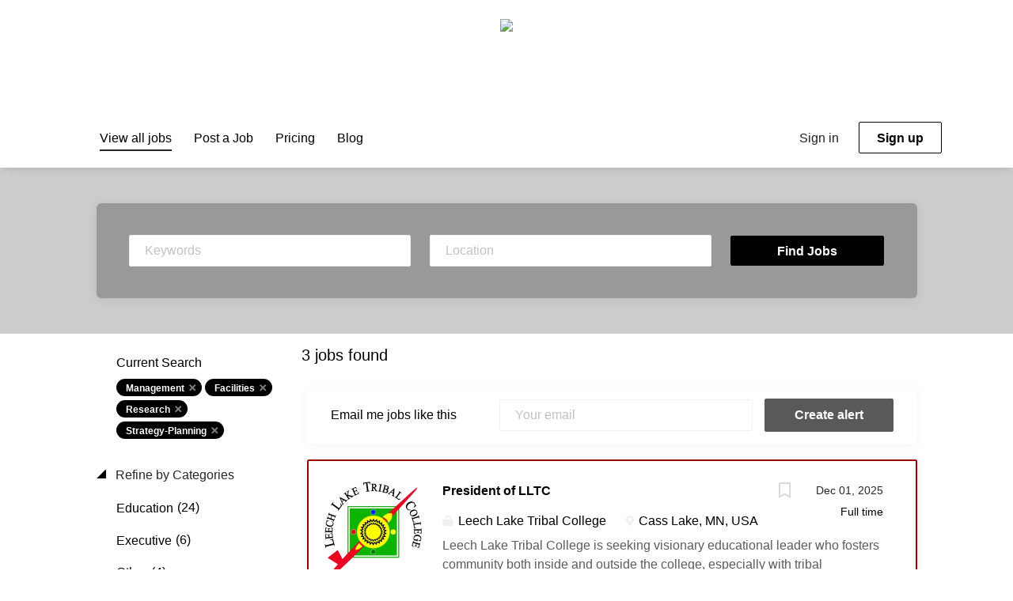

--- FILE ---
content_type: text/html;charset=utf-8
request_url: https://jobs.tribalcollegejournal.org/jobs/?categories%5B%5D=Management&categories%5B%5D=Facilities&categories%5B%5D=Research&categories%5B%5D=Strategy-Planning
body_size: 10753
content:
<!DOCTYPE html>
<html lang="en">
<head>
    <meta charset="utf-8">
    <meta http-equiv="X-UA-Compatible" content="IE=edge">
    <meta name="viewport" content="width=device-width, initial-scale=1">
    <!-- The above 3 meta tags *must* come first in the head; any other head content must come *after* these tags -->

    <meta name="keywords" content="3 Management Facilities Research Strategy-Planning jobs available on Tribal College Journal Job Board. Apply or sign up for job alerts to get new jobs by email.">
    <meta name="description" content="3 Management Facilities Research Strategy-Planning jobs available on Tribal College Journal Job Board. Apply or sign up for job alerts to get new jobs by email.">
    <meta name="viewport" content="width=device-width, height=device-height,
                                   initial-scale=1.0, maximum-scale=1.0,
                                   target-densityDpi=device-dpi">
    <link rel="alternate" type="application/rss+xml" title="Jobs" href="https://jobs.tribalcollegejournal.org/rss/">

    <title>Management Facilities Research Strategy-Planning jobs | Tribal College Journal Job Board</title>

    <link href="https://cdn.smartjobboard.com/2025.09/templates/SimplicityDND/assets/styles.css" rel="stylesheet">
    <link href="https://jobs.tribalcollegejournal.org/templates/SimplicityDND/assets/style/styles.css?v=1765907379.5348" rel="stylesheet" id="styles">

    <link rel="icon" href="https://jobs.tribalcollegejournal.org/templates/SimplicityDND/assets/images/favicon.ico" type="image/x-icon" />
<meta name="robots" content="noindex">
<meta property="og:type" content="website" />
<meta property="og:site_name" content="Tribal College Journal Job Board" />
<meta property="og:url" content="https://jobs.tribalcollegejournal.org/jobs/?categories%5B%5D=Management&amp;categories%5B%5D=Facilities&amp;categories%5B%5D=Research&amp;categories%5B%5D=Strategy-Planning" />
<meta property="og:title" content="Management Facilities Research Strategy-Planning jobs | Tribal College Journal Job Board" />
<meta property="og:description" content="3 Management Facilities Research Strategy-Planning jobs available on Tribal College Journal Job Board. Apply or sign up for job alerts to get new jobs by email." />
<meta property="og:image" content="https://jobs.tribalcollegejournal.org/templates/SimplicityDND/assets/images/black-gray.jpg" />
<meta name="twitter:image" content="https://jobs.tribalcollegejournal.org/templates/SimplicityDND/assets/images/black-gray.jpg">
<meta property="og:image" content="https://jobs.tribalcollegejournal.org/templates/SimplicityDND/assets/images/spacer.png" />
<script type="application/ld+json">{"@context":"https:\/\/schema.org","@type":"WebSite","url":"https:\/\/jobs.tribalcollegejournal.org","image":"https:\/\/jobs.tribalcollegejournal.org\/templates\/SimplicityDND\/assets\/images\/spacer.png","description":"","keywords":"","name":"Tribal College Journal Job Board","potentialAction":{"@type":"SearchAction","target":"https:\/\/jobs.tribalcollegejournal.org\/jobs\/?q={q}","query-input":"required name=q"}}</script>
            <!-- Global Site Tag (gtag.js) - Google Analytics -->
        <script async src="https://www.googletagmanager.com/gtag/js?id=G-T4W2B22YRE"></script>
        <script>
            window.dataLayer = window.dataLayer || [];
            function gtag(){ dataLayer.push(arguments); }
            gtag('js', new Date());
                            gtag('config', 'G-T4W2B22YRE', { 'anonymize_ip': true });
                                        gtag('config', 'UA-110320771-1', {
                    'anonymize_ip': true,
                    'dimension1': 'tribalcollegejournaljobs.mysmartjobboard.com',
                    'dimension2': 'SimplicityDND'
                });
                    </script>
            <script>
    </script>    <style type="text/css">body * { font-size: 16px; color: #000; }
.my-account-list .nav-pills li a, .listing-item__desc, .listing-item__fields { opacity: .8; }
.form .form-label { color: rgba(0,0,0, 0.8); }
body.body__inner { background: #fff; }
.details-body .listing-item__desc, .details-body__content .complex-block .listing-item__info, .details-body__content.content-text { color: #333; }
.banner--bottom, .banner--top {
    text-align: center;
    padding: 0 15px;
    min-height: 90px;
    height: auto;
    max-height: 200px;
    }
.banner--top img { max-width: 1100px; }
.quick-search__inner-pages .quick-search__wrapper { background-color: #999; }
.quick-search__inner-pages { background-color: #ccc; }

.login-help a[href$="?user_group_id=JobSeeker"] {
  display: none !important;
}
a.btn.btn__orange.jobseeker-group {
    display: none;
}

.form-group.form-group__btns.text-center > a:nth-child(2) { display: none; } /* hide duplicate button */

.listing__featured .listing-item, .search-results .listing-item__featured { border: 2px solid #990000; }
.search-results .listing-item__featured:before { background: none; }
.listing-item { box-shadow: 0 2px 16px #ccc; }
.listing-item__title a { font-weight: 600; }
.listing-item__title a:hover, .blog .listing-item__blog .media-body .listing-item__title a:hover { color: #990000; }
.listing-item:hover {
    -webkit-box-shadow: 0 2px 14px 0 rgba(0, 0, 0, 0.2);
    -ms-box-shadow: 0 2px 14px 0 rgba(0, 0, 0, 0.2);
    -moz-box-shadow: 0 2px 14px 0 rgba(0, 0, 0, 0.2);
    box-shadow: 0 2px 14px 0 rgba(0, 0, 0, 0.2); }
.static-pages a { color: #900; text-decoration: underline; }
.static-pages a:hover { color: #000;  }
/** blog entries **/
.blog__full-article .blog__content--date, .blog__content--date { display: none; }
/** tribal college job field - hide yes/no **/
.details-body__title:not(:first-child) {
  visibility: hidden; }
.content-text:nth-of-type(2) {
  visibility: hidden;
}</style>
    
</head>
<body class="body__inner with-banner">
    	<div class="banner banner--top">
		<a href="https://tribalcollegejournal.org" target="_blank" rel="noopener"><img src="https://tribalcollegejournal.org/images/tribal-college-journal-37-2.jpg"></a>
	</div>
<nav class="navbar navbar-default">
	<div class="container container-fluid">
		<div class="logo navbar-header">
			<a class="logo__text navbar-brand" href="https://jobs.tribalcollegejournal.org">
				<img src="https://jobs.tribalcollegejournal.org/templates/SimplicityDND/assets/images/spacer.png" alt="Tribal College Journal Job Board" />
			</a>
		</div>
		<div class="burger-button__wrapper burger-button__wrapper__js visible-sm visible-xs"
			 data-target="#navbar-collapse" data-toggle="collapse">
			<a href="#" aria-label="Navigation Menu"><div class="burger-button"></div></a>
		</div>
		<div class="collapse navbar-collapse" id="navbar-collapse">
			<div class="visible-sm visible-xs">
													<ul class="nav navbar-nav navbar-left">
            <li class="navbar__item active">
            <a class="navbar__link" href="/jobs/" ><span>View all jobs</span></a>
                    </li>
            <li class="navbar__item ">
            <a class="navbar__link" href="/add-listing/?listing_type_id=Job" ><span>Post a Job</span></a>
                    </li>
            <li class="navbar__item ">
            <a class="navbar__link" href="/employer-products/" ><span>Pricing</span></a>
                    </li>
            <li class="navbar__item ">
            <a class="navbar__link" href="/blog/" ><span>Blog</span></a>
                    </li>
    </ul>


				
			</div>
			<ul class="nav navbar-nav navbar-right">
									<li class="navbar__item navbar__item ">
						<a class="navbar__link navbar__login" href="https://jobs.tribalcollegejournal.org/login/">Sign in</a>
					</li>
					<li class="navbar__item navbar__item__filled"><a class="navbar__link  btn__blue" href="https://jobs.tribalcollegejournal.org/registration/">Sign up</a></li>
							</ul>
			<div class="visible-md visible-lg">
									<ul class="nav navbar-nav navbar-left">
            <li class="navbar__item active">
            <a class="navbar__link" href="/jobs/" ><span>View all jobs</span></a>
                    </li>
            <li class="navbar__item ">
            <a class="navbar__link" href="/add-listing/?listing_type_id=Job" ><span>Post a Job</span></a>
                    </li>
            <li class="navbar__item ">
            <a class="navbar__link" href="/employer-products/" ><span>Pricing</span></a>
                    </li>
            <li class="navbar__item ">
            <a class="navbar__link" href="/blog/" ><span>Blog</span></a>
                    </li>
    </ul>


				
			</div>
		</div>
	</div>
</nav>

<div id="apply-modal" class="modal fade" tabindex="-1">
	<div class="modal-dialog">
		<div class="modal-content">
			<div class="modal-header">
				<button type="button" class="close" data-dismiss="modal" aria-label="Close"></button>
				<h4 class="modal-title"></h4>
			</div>
			<div class="modal-body">
			</div>
		</div>
	</div>
</div>

                    
    <div class="page-row page-row-expanded">
        <div class="display-item">
            
    <div class="search-header hidden-xs-480"></div>
    <div class="quick-search__inner-pages hidden-xs-480">
            <div class="container container-fluid quick-search">
	<div class="quick-search__wrapper well">
		<form action="https://jobs.tribalcollegejournal.org/jobs/" class="form-inline row" target="_top">
			<div class="form-group form-group__input ">
				<label for="keywords" class="form-label sr-only">Keywords</label>
				<input type="text" value="" class="form-control form-control__centered" name="q" id="keywords" placeholder="Keywords" />
			</div>
							<div class="form-group form-group__input">
					<label for="Location" class="form-label sr-only">Location</label>
<input type="text" name="l" id="Location" class="form-control form-control__google-location" value="" placeholder="Location"/>
<input type="hidden" name="r" disabled />
				</div>
																					<input type="hidden" name="categories[]" value="Management">
											<input type="hidden" name="categories[]" value="Facilities">
											<input type="hidden" name="categories[]" value="Research">
											<input type="hidden" name="categories[]" value="Strategy-Planning">
																															<div class="form-group form-group__btn">
				<label for="quick-search" class="form-label sr-only">Find Jobs</label>
				<button id="quick-search" type="submit" class="quick-search__find btn btn__orange btn__bold ">Find Jobs</button>
			</div>
		</form>
	</div>
</div>


    </div>
    <div class="container">
                <div class="details-body details-body__search row">
                        <div class="search-results__top search-results__listings clearfix">
                                                    <h1 class="search-results__title col-sm-offset-3 col-xs-offset-0">
                        3 jobs found
                    </h1>
                            </div>
			                <div class="col-sm-3 col-xs-12 refine-search">
                    <a class="toggle--refine-search visible-xs" role="button" data-toggle="collapse" href="#" aria-expanded="true">
                        Refine Search                    </a>
                    <div class="refine-search__wrapper">
                        <div class="quick-search__inner-pages visible-xs-480">
                                <div class="container container-fluid quick-search">
	<div class="quick-search__wrapper well">
		<form action="https://jobs.tribalcollegejournal.org/jobs/" class="form-inline row" target="_top">
			<div class="form-group form-group__input ">
				<label for="keywords" class="form-label sr-only">Keywords</label>
				<input type="text" value="" class="form-control form-control__centered" name="q" id="keywords" placeholder="Keywords" />
			</div>
							<div class="form-group form-group__input">
					<label for="Location" class="form-label sr-only">Location</label>
<input type="text" name="l" id="Location" class="form-control form-control__google-location" value="" placeholder="Location"/>
<input type="hidden" name="r" disabled />
				</div>
																					<input type="hidden" name="categories[]" value="Management">
											<input type="hidden" name="categories[]" value="Facilities">
											<input type="hidden" name="categories[]" value="Research">
											<input type="hidden" name="categories[]" value="Strategy-Planning">
																															<div class="form-group form-group__btn">
				<label for="quick-search" class="form-label sr-only">Find Jobs</label>
				<button id="quick-search" type="submit" class="quick-search__find btn btn__orange btn__bold ">Find Jobs</button>
			</div>
		</form>
	</div>
</div>


                        </div>
                        	<div class="current-search">
		<div class="current-search__title">Current Search</div>
														<a class="badge" href="https://jobs.tribalcollegejournal.org/jobs/?categories[]=Facilities&categories[]=Research&categories[]=Strategy-Planning" aria-label="Remove &quot;Management&quot; from search">Management</a>
									<a class="badge" href="https://jobs.tribalcollegejournal.org/jobs/?categories[]=Management&categories[]=Research&categories[]=Strategy-Planning" aria-label="Remove &quot;Facilities&quot; from search">Facilities</a>
									<a class="badge" href="https://jobs.tribalcollegejournal.org/jobs/?categories[]=Management&categories[]=Facilities&categories[]=Strategy-Planning" aria-label="Remove &quot;Research&quot; from search">Research</a>
									<a class="badge" href="https://jobs.tribalcollegejournal.org/jobs/?categories[]=Management&categories[]=Facilities&categories[]=Research" aria-label="Remove &quot;Strategy-Planning&quot; from search">Strategy-Planning</a>
									        	</div>




			<div class="refine-search__block">
			<a class="btn__refine-search" role="button" data-toggle="collapse" href="#refine-block-JobCategory" aria-expanded="true" aria-controls="refine-block-JobCategory">
								Refine by Categories			</a>
			<div class="collapse in clearfix" id="refine-block-JobCategory">
														<a class="refine-search__item" href="https://jobs.tribalcollegejournal.org/jobs/?categories[]=Management&categories[]=Facilities&categories[]=Research&categories[]=Strategy-Planning&categories[]=Education" rel="nofollow">
						<span class="refine-search__value">Education</span>
						<span class="refine-search__count">&nbsp;(24)</span>
					</a>
														<a class="refine-search__item" href="https://jobs.tribalcollegejournal.org/jobs/?categories[]=Management&categories[]=Facilities&categories[]=Research&categories[]=Strategy-Planning&categories[]=Executive" rel="nofollow">
						<span class="refine-search__value">Executive</span>
						<span class="refine-search__count">&nbsp;(6)</span>
					</a>
														<a class="refine-search__item" href="https://jobs.tribalcollegejournal.org/jobs/?categories[]=Management&categories[]=Facilities&categories[]=Research&categories[]=Strategy-Planning&categories[]=Other" rel="nofollow">
						<span class="refine-search__value">Other</span>
						<span class="refine-search__count">&nbsp;(4)</span>
					</a>
														<a class="refine-search__item" href="https://jobs.tribalcollegejournal.org/jobs/?categories[]=Management&categories[]=Facilities&categories[]=Research&categories[]=Strategy-Planning&categories[]=Accounting" rel="nofollow">
						<span class="refine-search__value">Accounting</span>
						<span class="refine-search__count">&nbsp;(2)</span>
					</a>
														<a class="refine-search__item" href="https://jobs.tribalcollegejournal.org/jobs/?categories[]=Management&categories[]=Facilities&categories[]=Research&categories[]=Strategy-Planning&categories[]=Engineering" rel="nofollow">
						<span class="refine-search__value">Engineering</span>
						<span class="refine-search__count">&nbsp;(2)</span>
					</a>
														<a class="refine-search__item" href="https://jobs.tribalcollegejournal.org/jobs/?categories[]=Management&categories[]=Facilities&categories[]=Research&categories[]=Strategy-Planning&categories[]=Finance" rel="nofollow">
						<span class="refine-search__value">Finance</span>
						<span class="refine-search__count">&nbsp;(2)</span>
					</a>
															<div class="less-more" style="display: none;">
										<a class="refine-search__item" href="https://jobs.tribalcollegejournal.org/jobs/?categories[]=Management&categories[]=Facilities&categories[]=Research&categories[]=Strategy-Planning&categories[]=General%20Business" rel="nofollow">
						<span class="refine-search__value">General Business</span>
						<span class="refine-search__count">&nbsp;(2)</span>
					</a>
														<a class="refine-search__item" href="https://jobs.tribalcollegejournal.org/jobs/?categories[]=Management&categories[]=Facilities&categories[]=Research&categories[]=Strategy-Planning&categories[]=General%20Labor" rel="nofollow">
						<span class="refine-search__value">General Labor</span>
						<span class="refine-search__count">&nbsp;(2)</span>
					</a>
														<a class="refine-search__item" href="https://jobs.tribalcollegejournal.org/jobs/?categories[]=Management&categories[]=Facilities&categories[]=Research&categories[]=Strategy-Planning&categories[]=Information%20Technology" rel="nofollow">
						<span class="refine-search__value">Information Technology</span>
						<span class="refine-search__count">&nbsp;(2)</span>
					</a>
														<a class="refine-search__item" href="https://jobs.tribalcollegejournal.org/jobs/?categories[]=Management&categories[]=Facilities&categories[]=Research&categories[]=Strategy-Planning&categories[]=Automotive" rel="nofollow">
						<span class="refine-search__value">Automotive</span>
						<span class="refine-search__count">&nbsp;(1)</span>
					</a>
														<a class="refine-search__item" href="https://jobs.tribalcollegejournal.org/jobs/?categories[]=Management&categories[]=Facilities&categories[]=Research&categories[]=Strategy-Planning&categories[]=Business%20Development" rel="nofollow">
						<span class="refine-search__value">Business Development</span>
						<span class="refine-search__count">&nbsp;(1)</span>
					</a>
														<a class="refine-search__item" href="https://jobs.tribalcollegejournal.org/jobs/?categories[]=Management&categories[]=Facilities&categories[]=Research&categories[]=Strategy-Planning&categories[]=Government" rel="nofollow">
						<span class="refine-search__value">Government</span>
						<span class="refine-search__count">&nbsp;(1)</span>
					</a>
														<a class="refine-search__item" href="https://jobs.tribalcollegejournal.org/jobs/?categories[]=Management&categories[]=Facilities&categories[]=Research&categories[]=Strategy-Planning&categories[]=Health%20Care" rel="nofollow">
						<span class="refine-search__value">Health Care</span>
						<span class="refine-search__count">&nbsp;(1)</span>
					</a>
														<a class="refine-search__item" href="https://jobs.tribalcollegejournal.org/jobs/?categories[]=Management&categories[]=Facilities&categories[]=Research&categories[]=Strategy-Planning&categories[]=Human%20Resources" rel="nofollow">
						<span class="refine-search__value">Human Resources</span>
						<span class="refine-search__count">&nbsp;(1)</span>
					</a>
														<a class="refine-search__item" href="https://jobs.tribalcollegejournal.org/jobs/?categories[]=Management&categories[]=Facilities&categories[]=Research&categories[]=Strategy-Planning&categories[]=Marketing" rel="nofollow">
						<span class="refine-search__value">Marketing</span>
						<span class="refine-search__count">&nbsp;(1)</span>
					</a>
														<a class="refine-search__item" href="https://jobs.tribalcollegejournal.org/jobs/?categories[]=Management&categories[]=Facilities&categories[]=Research&categories[]=Strategy-Planning&categories[]=Nurse" rel="nofollow">
						<span class="refine-search__value">Nurse</span>
						<span class="refine-search__count">&nbsp;(1)</span>
					</a>
														<a class="refine-search__item" href="https://jobs.tribalcollegejournal.org/jobs/?categories[]=Management&categories[]=Facilities&categories[]=Research&categories[]=Strategy-Planning&categories[]=Skilled%20Labor" rel="nofollow">
						<span class="refine-search__value">Skilled Labor</span>
						<span class="refine-search__count">&nbsp;(1)</span>
					</a>
														<a class="refine-search__item" href="https://jobs.tribalcollegejournal.org/jobs/?categories[]=Management&categories[]=Facilities&categories[]=Research&categories[]=Strategy-Planning&categories[]=Training" rel="nofollow">
						<span class="refine-search__value">Training</span>
						<span class="refine-search__count">&nbsp;(1)</span>
					</a>
														<a class="refine-search__item" href="https://jobs.tribalcollegejournal.org/jobs/?categories[]=Management&categories[]=Facilities&categories[]=Research&categories[]=Strategy-Planning&categories[]=Veterinary%20Services" rel="nofollow">
						<span class="refine-search__value">Veterinary Services</span>
						<span class="refine-search__count">&nbsp;(1)</span>
					</a>
													</div><a href="#" class="less-more__btn link">More</a>
							</div>
		</div>
			<div class="refine-search__block">
			<a class="btn__refine-search" role="button" data-toggle="collapse" href="#refine-block-EmploymentType" aria-expanded="true" aria-controls="refine-block-EmploymentType">
								Refine by Job Type			</a>
			<div class="collapse in clearfix" id="refine-block-EmploymentType">
														<a class="refine-search__item" href="https://jobs.tribalcollegejournal.org/jobs/?categories[]=Management&categories[]=Facilities&categories[]=Research&categories[]=Strategy-Planning&job_type[]=Full%20time" rel="nofollow">
						<span class="refine-search__value">Full time</span>
						<span class="refine-search__count">&nbsp;(3)</span>
					</a>
											</div>
		</div>
			<div class="refine-search__block">
			<a class="btn__refine-search" role="button" data-toggle="collapse" href="#refine-block-State" aria-expanded="true" aria-controls="refine-block-State">
								Refine by State			</a>
			<div class="collapse in clearfix" id="refine-block-State">
														<a class="refine-search__item" href="https://jobs.tribalcollegejournal.org/jobs/?categories[]=Management&categories[]=Facilities&categories[]=Research&categories[]=Strategy-Planning&state=New%20Mexico" rel="nofollow">
						<span class="refine-search__value">New Mexico</span>
						<span class="refine-search__count">&nbsp;(2)</span>
					</a>
														<a class="refine-search__item" href="https://jobs.tribalcollegejournal.org/jobs/?categories[]=Management&categories[]=Facilities&categories[]=Research&categories[]=Strategy-Planning&state=Minnesota" rel="nofollow">
						<span class="refine-search__value">Minnesota</span>
						<span class="refine-search__count">&nbsp;(1)</span>
					</a>
											</div>
		</div>
			<div class="refine-search__block">
			<a class="btn__refine-search" role="button" data-toggle="collapse" href="#refine-block-custom_field_Thisjobisatatribalco_2052" aria-expanded="true" aria-controls="refine-block-custom_field_Thisjobisatatribalco_2052">
								Refine by Employer type			</a>
			<div class="collapse in clearfix" id="refine-block-custom_field_Thisjobisatatribalco_2052">
														<a class="refine-search__item" href="https://jobs.tribalcollegejournal.org/jobs/?categories[]=Management&categories[]=Facilities&categories[]=Research&categories[]=Strategy-Planning&employer_type=Tribal%20college%20or%20university" rel="nofollow">
						<span class="refine-search__value">Tribal college or university</span>
						<span class="refine-search__count">&nbsp;(3)</span>
					</a>
											</div>
		</div>
	                    </div>
                </div>
            			<div class="search-results col-xs-12 col-sm-9 ">
                <div class="section" data-type="job_alert_form" data-name="Job Alert Form"  >
    <form action="https://jobs.tribalcollegejournal.org/job-alerts/create/?categories[]=Management&categories[]=Facilities&categories[]=Research&categories[]=Strategy-Planning" method="get" class="well alert__form alert__form-search form-inline with-captcha">
        <input type="hidden" name="action" value="save" />
        <input type="hidden" name="email_frequency" value="daily">
        <div class="alert__messages hidden"></div>
        <label for="alert-email">Email me jobs like this</label>
        <div class="form-group alert__form__input" data-field="email">
            <input id="alert-email" type="email" class="form-control" name="email" value="" placeholder="Your email">
        </div>
        <div class="form-group alert__form__input">
            <input type="submit" name="save" value="Create alert" class="btn__submit-modal btn btn__blue btn__bold">
        </div>
    </form>
    </div>
                <div class="widgets__container editable-only     " data-name="job_search_list">
            <div class="section" data-type="listing_search_list" data-name="Select fields for job search results" >
            			<article class="media well listing-item listing-item__jobs listing-item__featured">
    <div class="media-left listing-item__logo">
        <a href="https://jobs.tribalcollegejournal.org/job/6356/president-of-lltc/" tabindex="-1">
                            <img class="media-object profile__img-company" src="https://jobs.tribalcollegejournal.org/files/pictures/logo-LLTC-14.webp" alt="Leech Lake Tribal College">
                    </a>
    </div>
    <div class="media-body">
        <div class="media-right text-right">
                            <a class="save-job" data-toggle="modal" data-target="#apply-modal" data-id="6356" title="Save" data-href="/saved-jobs/?id=6356&action=save&reload=✓" rel="nofollow" href="#"></a>
                                        <div class="listing-item__date">
                    Dec 01, 2025
                </div>
                                                                                                        <span class="listing-item__employment-type">Full time</span>
                                                        </div>
                    <div class="media-heading listing-item__title">
                <a href="https://jobs.tribalcollegejournal.org/job/6356/president-of-lltc/" class="link">President of LLTC</a>
            </div>
        
                    <div class="listing-item__info listing-item__info--item-salary-range clearfix">
                
            </div>
                <div class="listing-item__info clearfix">
                            <span class="listing-item__info--item listing-item__info--item-company">
                    Leech Lake Tribal College
                </span>
                                        <span class="listing-item__info--item listing-item__info--item-location">
                    Cass Lake, MN, USA
                </span>
                    </div>
                    <div class="listing-item__desc">
                 Leech Lake Tribal College is seeking visionary educational leader who fosters community both inside and outside the college, especially with tribal communities and institutions, but also those entities that enrich the college and its students. The president will serve as the Chief Executive Officer and is responsible for the total operation of the college reporting to its Board of Trustees. The President has full authority to administer and manage day-to-day operations of the college including delegations as appropriate. As such the President shall exercise broad discretionary powers within the policies and regulations. The President will participate in policy-making in partnership with the Board of Trustees. 
  Challenges and Opportunities:  
 
 Grow enrollment, particularly of full-time and non-traditional student enrollment; improve retention and completion; develop a completion and/or transfer plan and provide academic and workforce offerings to best serve all students...
            </div>
                    </div>
</article>

						<article class="media well listing-item listing-item__jobs ">
    <div class="media-left listing-item__logo">
        <a href="https://jobs.tribalcollegejournal.org/job/5763/land-grant-program-manager/" tabindex="-1">
                            <img class="media-object profile__img-company" src="https://jobs.tribalcollegejournal.org/files/pictures/24NTU_HRLOGO%283%29.png" alt="Navajo Technical University">
                    </a>
    </div>
    <div class="media-body">
        <div class="media-right text-right">
                            <a class="save-job" data-toggle="modal" data-target="#apply-modal" data-id="5763" title="Save" data-href="/saved-jobs/?id=5763&action=save&reload=✓" rel="nofollow" href="#"></a>
                                        <div class="listing-item__date">
                    Jan 09, 2026
                </div>
                                                                                                        <span class="listing-item__employment-type">Full time</span>
                                                        </div>
                    <div class="media-heading listing-item__title">
                <a href="https://jobs.tribalcollegejournal.org/job/5763/land-grant-program-manager/" class="link">Land Grant Program Manager</a>
            </div>
        
                    <div class="listing-item__info listing-item__info--item-salary-range clearfix">
                $62,447 yearly
            </div>
                <div class="listing-item__info clearfix">
                            <span class="listing-item__info--item listing-item__info--item-company">
                    Navajo Technical University
                </span>
                                        <span class="listing-item__info--item listing-item__info--item-location">
                    Crownpoint, NM, USA
                </span>
                    </div>
                    <div class="listing-item__desc">
                 JOB PURPOSE: 
 The Land Grant Program (LGP) Manager is responsible for program management of community outreach, education, and research related to land-grant and USDA initiatives which includes planning, grants development and management, and support functions to promote institutional land grant capacity; reports directly to the LGP Director. This twelve-month initial grant-funded position functions as an integral part of Navajo Technical University's land grant team in program planning, delivery, and evaluation. This grant funded position is subject to the availability of funding. 
 JOB DUTIES &amp; RESPONSIBILITIES: 
 
 Develops new funding or grant streams of revenue, which include, but is not limited to the following functions: 
 Conducts the full range of activities required to prepare, submit and manage grant proposals to funding sources 
 Research and review USDA and other federal, state, tribal and local agricultural program grant announcements for funding of land...
            </div>
                    </div>
</article>

						<article class="media well listing-item listing-item__jobs ">
    <div class="media-left listing-item__logo">
        <a href="https://jobs.tribalcollegejournal.org/job/5963/cam-project-coordinator/" tabindex="-1">
                            <img class="media-object profile__img-company" src="https://jobs.tribalcollegejournal.org/files/pictures/24NTU_HRLOGO%283%29.png" alt="Navajo Technical University">
                    </a>
    </div>
    <div class="media-body">
        <div class="media-right text-right">
                            <a class="save-job" data-toggle="modal" data-target="#apply-modal" data-id="5963" title="Save" data-href="/saved-jobs/?id=5963&action=save&reload=✓" rel="nofollow" href="#"></a>
                                        <div class="listing-item__date">
                    Jan 09, 2026
                </div>
                                                                                                        <span class="listing-item__employment-type">Full time</span>
                                                        </div>
                    <div class="media-heading listing-item__title">
                <a href="https://jobs.tribalcollegejournal.org/job/5963/cam-project-coordinator/" class="link">CAM-Project Coordinator</a>
            </div>
        
                    <div class="listing-item__info listing-item__info--item-salary-range clearfix">
                $24.00 hourly
            </div>
                <div class="listing-item__info clearfix">
                            <span class="listing-item__info--item listing-item__info--item-company">
                    Navajo Technical University
                </span>
                                        <span class="listing-item__info--item listing-item__info--item-location">
                    Crownpoint, NM, USA
                </span>
                    </div>
                    <div class="listing-item__desc">
                 This position description indicates in general the nature and levels of work, knowledge, skills, and abilities. It is not designed to cover or contain a comprehensive listing of activities, duties or responsibilities required or assigned to this position. This position will be funded by a National Science Foundation (NSF) grants, and an NNSA Grant, whereby NTU is the lead institution and there are various sub-grantee partners. 
  JOB DUTIES AND RESPONSIBILITIES  * Coordinate activities across a several Grants and initiatives. * Establish and maintain communications across the CAM network of stakeholders. * Assist in coordination within the CAM Labs. * Assist in purchasing by adhering to NTU and NSF requirements, guidelines, and procedures. * Assist in Budget reconciliation and working with the business office to monitor spending progress. * Familiarize yourself with the various goals of each grant the CAM is involved with and how the activities are related. * Provide logistical...
            </div>
                    </div>
</article>

			                <button type="button" class="load-more btn btn__white" data-page="1" data-backfilling="true" data-backfilling-page="0">
            Load more        </button>
    </div>

    </div>



            </div>
        </div>
            </div>


        </div>
    </div>

    <div class="page-row hidden-print">
    
    <div class="widgets__container editable-only     " data-name="footer">
            <div class="section" data-type="footer" data-name="Footer" >
    <footer class="footer">
        <div class="container">
                        <div>
<div>
<ul>
<li><a class="footer-nav__link" href="https://jobs.tribalcollegejournal.org/">Home</a></li>
<li><a class="footer-nav__link" href="https://jobs.tribalcollegejournal.org/contact/">Contact</a></li>
<li><a class="footer-nav__link" href="https://jobs.tribalcollegejournal.org/terms-of-use/">Terms &amp; Conditions</a></li>
</ul>
</div>
<div>
<ul>
<li>Employer</li>
<li><a class="footer-nav__link" href="https://jobs.tribalcollegejournal.org/add-listing/?listing_type_id=Job">Post a Job</a></li>
<li><a class="footer-nav__link" href="https://jobs.tribalcollegejournal.org/login/">Sign in</a></li>
</ul>
</div>
</div>
<div>&copy; 2008-2026 Powered by <a title="Job Board Software, Script" href="http://www.smartjobboard.com" target="_blank" rel="noopener noreferrer">SmartJobBoard Job Board Software</a></div>        </div>
    </footer>
</div>

    </div>



</div>
    <script src="https://cdn.smartjobboard.com/2025.09/templates/SimplicityDND/assets/scripts.js"></script>

    <script>
        document.addEventListener("touchstart", function() { }, false);

        // Set global javascript value for page
        window.SJB_GlobalSiteUrl = 'https://jobs.tribalcollegejournal.org';
        window.SJB_UserSiteUrl   = 'https://jobs.tribalcollegejournal.org';

        $('.toggle--refine-search').on('click', function(e) {
            e.preventDefault();
            $(this).toggleClass('collapsed');
            $('.refine-search__wrapper').toggleClass('show');
        });
        $(document).ready(function () {
            if (window.location.hash == '#comments') {
                setTimeout(function () {
                    $('html, body').animate({
                        scrollTop: $("#disqus_thread").offset().top
                    }, 1500);
                    window.location.hash = '';
                }, 1000)
            }
            $('.blog__comment-link').on('click', function () {
                $('html, body').animate({
                    scrollTop: $("#disqus_thread").offset().top
                }, 300);
            });
            $('table').each(function() {
                $(this).wrap('<div class="table-responsive"/>')
            });
        })
    </script>

     <meta name="csrf-token" content="">                 <script>
                    $(document).ready(function() {
                        var recaptchaStarted = false;
                        function recaptchaLoad () {
                            if (!recaptchaStarted) {
                                recaptchaStarted = true;
                                $('body').append('<scr' + 'ipt src="https://www.google.com/recaptcha/api.js?onload=recaptchaOnLoad&render=explicit" async defer></scr' + 'ipt>')
                                $(window).off('scroll', recaptchaLoad);
                            }
                        }
                        $('.with-captcha :submit').each(function() {
                            if (!$(this).prop('disabled')) {
                                $(this).prop('disabled', true);
                                $(this).data('pre-captcha-disabled', true);
                            }
                        });
                        $('.with-captcha :input').keydown(recaptchaLoad);
                        setTimeout(recaptchaLoad, 5000);
                        $(window).on('scroll', recaptchaLoad);
                    });
                </script>            <script>
                var recaptchaLoaded = false;
                function recaptchaOnLoad() {
                    if (typeof captchaCompleted != 'undefined') {
                        return;
                    }
                    recaptchaLoaded = true;
                    $('.with-captcha').each(function() {
                        var form = $(this);
                        if (form.data('captcha-inited')) {
                            return true;
                        }
                        form.data('captcha-inited', true);
                        var recaptcha = $('<div class="recaptcha-container form-group"></div>');
                        form.find('input[type="submit"]')
                            .after(recaptcha);
                        recaptcha.uniqueId();
                        var id = grecaptcha.render(recaptcha.attr('id'), {
                            'sitekey': '6LcKwyAUAAAAANWAgSImC3RWxGe4Dz0A2qeuwwl3',
                            'size': 'invisible',
                            'badge': 'inline',
                            'hl': 'en',
                            'callback': function() {
                                form.data('captcha-triggered', true);
                                form.submit();
                            }
                        });
                
                        form.submit(function(e) {
                            if (!$(this).data('captcha-triggered')) {
                                e.preventDefault();
                                e.stopImmediatePropagation();
                                grecaptcha.execute(id);
                            }
                        });
                
                        var handlers = $._data(this, 'events')['submit'];
                        // take out the handler we just inserted from the end
                        var handler = handlers.pop();
                        // move it at the beginning
                        handlers.splice(0, 0, handler);
                        
                        $('.with-captcha :submit').each(function() {
                            if ($(this).prop('disabled') && $(this).data('pre-captcha-disabled')) {
                                $(this).prop('disabled', false);
                            }
                        });
                    });
                }
                
                function newRecaptchaForm() {
                    if (recaptchaLoaded) { // preventing node inserted before recaptcha load
                        recaptchaOnLoad();
                    }
                }
                const observer = new MutationObserver(newRecaptchaForm);
                observer.observe($('body').get(0), { childList: true, subtree: true });
            </script>     <div>         <script class="location-autocomplete">

            $('.form-control__google-location').keydown(function (e) {
                if (e.which == 13 && $('.ui-autocomplete:visible').length) {
                    return false;
                }
            });

            $('input.form-control__google-location').autocomplete({
                delay: 100,
                classes: {
                    'ui-autocomplete': 'google-autocomplete'
                },
                select: function(event) { // ios input cursor padding fix for long strings
                    setTimeout(function() {
                        event.target.blur();
                        event.target.focus();
                    }, 0);
                },
                source: function(request, response) {
                                            $.get('https://geo.smartjobboard.com/autocomplete/', {
                            country: "CA,US",                            l: request.term,
                            lang: 'en'
                        }, function(suggestions) {
                                                            if ('Remote'.toLocaleLowerCase().startsWith(request.term.toLocaleLowerCase())) {
                                    suggestions.unshift('Remote');
                                }
                                                        response(suggestions);
                        });
                                    }
            });

            $.ui.autocomplete.prototype._renderItem = function (ul, item) {
                var label = item.label.replace(new RegExp("([^\\w\\d]" + $.ui.autocomplete.escapeRegex(this.term) + ")", "i"), "<strong>$1</strong>");
                if (label == item.label) {
                    label = item.label.replace(new RegExp("(" + $.ui.autocomplete.escapeRegex(this.term) + ")", "i"), "<strong>$1</strong>");
                }
                item.label = label;
                return $("<li></li>")
                    .data("item.autocomplete", item)
                    .append("<a>" + item.label + "</a>")
                    .appendTo(ul);
            };

        </script>
    </div>
 	<script>
		$(document).on('click', '.less-more__btn', function(e) {
			e.preventDefault();
			var butt = $(this);
			butt.toggleClass('collapse');
			$(this).prev('.less-more').slideToggle('normal', function() {
				if ($(this).css('display') == 'block') {
					butt.html('Less');
				} else {
					butt.html('More');
				}
			});
		});
	</script>
         <script>
            $(document).on('submit', '.alert__form', function(e) {
                e.preventDefault();
                var form = $(this).closest('form');
                form.find('input[type="submit"]').prop('disabled', true);
                $('.field-error').removeClass('field-error');
                form.ajaxSubmit({
                    success: function(data) {
                        var response = $('<div>' + data + '</div>');
                        if ($('.alert__form-search').length && response.find('.alert-danger').length == 0) {
                            $('.alert__form-search').replaceWith(data);
                            return;
                        }
                        form.find('.alert__messages').empty().append(response.find('.alert'));
                        response.find('.field-error').each(function() {
                            form.find('.form-group[data-field="' + $(this).data('field') + '"]').addClass('field-error');
                        });
                        if ($('.alert-form__jobpage').length && !$('.alert-form__jobpage .field-error').length) {
                            $('.alert-form__jobpage').addClass('success')
                        }
                    },
                    complete: function() {
                        form.find('input[type="submit"]').prop('disabled', false);
                    }
                });
            });
        </script>
         <script>
        $(document).on('click', '.save-job', function() {
            var self = $(this);
            if (self.is('[data-toggle="modal"]')) {
                return;
            }
            var isSaved = self.is('.save-job__saved');
            $.get('/saved-jobs/', {
                "action": isSaved ? 'delete' : 'save',
                "id": self.data('id')
            }, function(response) {
                self.toggleClass('save-job__saved', !isSaved);
                self.attr('title', isSaved ? 'Save' : 'Remove from saved');
            });
            return false;
        });

            </script>
 
         <script>
        var listingPerPage = 20;

                    $(document).ready(function() {
                $('.load-more').trigger('click');
            });
        

        $('.load-more').click(function() {
            var self = $(this);
            var page = parseInt(self.data('page')) + 1;
            var s = $('html').scrollTop();
            self.addClass('loading');
            if (self.data('backfilling')) {
                page = parseInt(self.data('backfilling-page')) + 1;
                self.data('backfilling-page', page);

                // request to listings providers
				$.get("https://jobs.tribalcollegejournal.org/ajax/?categories[]=Management&categories[]=Facilities&categories[]=Research&categories[]=Strategy-Planning&action=request_for_listings&page=" + page, function(data) {
                    if (data.length > 0) {
                        $('.no-listings-found').hide();
                    } else {
                        self.prop('disabled', true);
                        $('.no-listings-found').removeClass('hidden');
                    }
                    self.before(data);
                    $('html').scrollTop(s);
                    if ($('.listing_item__backfilling').length < listingPerPage) {
                        self.hide();
                    }
                    self.removeClass('loading');
                });
                return;
            }

			$.get('?categories[]=Management&categories[]=Facilities&categories[]=Research&categories[]=Strategy-Planning&page=' + page, function(data) {
                					window.history.replaceState( { } , '', '?categories[]=Management&categories[]=Facilities&categories[]=Research&categories[]=Strategy-Planning&p=' + page);
                                var listings = $(data).find('.listing-item');
                self.removeClass('loading');
                if (listings.length) {
                    $('.listing-item').last().after(listings);
                    $('html').scrollTop(s);
                    self.data('page', page);
                }
                if (listings.length !== listingPerPage) {
                    if ('1') {
                        self.data('backfilling', true);
                        $('.load-more').click();
                    } else {
                        self.hide();
                    }
                }
            });
        });

                    $(document).on('click', '.listing-item', function() {
				window.history.replaceState( { } , '', '?categories[]=Management&categories[]=Facilities&categories[]=Research&categories[]=Strategy-Planning&p=' + $('.load-more').data('page') + '&s=' + $('html').scrollTop());
            });

                    
    </script>
     <script>
        $('.navbar__link').on('touchstart focus', function () {
            var i = $(this).parents('.navbar__item');
            var result = !(i.is('.dropdown') && !$(this).is('.hover')) || $(document).width() < 993;
            $('.navbar__link.hover').removeClass('hover');
            i.find('.navbar__link').addClass('hover');
            return result;
        });

        $(document).on('click', function (e) {
            var dropdown = $('.navbar__link.hover').closest('.navbar__item');

            if (!dropdown.is(e.target) && dropdown.has(e.target).length === 0) {
                dropdown.find('.navbar__link.hover').removeClass('hover');
            }
        });
    </script>
 	<script>
		$("#apply-modal")
			.on('show.bs.modal', function(event) {
				if (!$(event.target).is('#apply-modal')) return;
				var button = $(event.relatedTarget);
				var titleData = button.data('title');
				var self = $(this);
				var updateTiny = typeof tinyconfig != 'undefined';
				self.find('.modal-title').text(titleData);
				if (button.data('applied')) {
					self.find('.modal-body').html('<p class="alert alert-danger">' + "You already applied to this job" + '</p>');
					return;
				}
				$.get(button.data('href'), function(data) {
					if (typeof data == 'object') {
						window.location.href = data.redirect;
						return;
					}
					self.find('.modal-body').html(data);
					self.find('.form-control').first().focus().select();
					if (updateTiny) {
						setTimeout(function () {
							tinymce.remove();
							tinymce.init(tinyconfig);
						}, 0);
					}
				});
			})
			.on('shown.bs.modal', function() {
				$(this).find('.form-control').first().focus().select();
			});
	</script>
 
    
</body>
</html>
